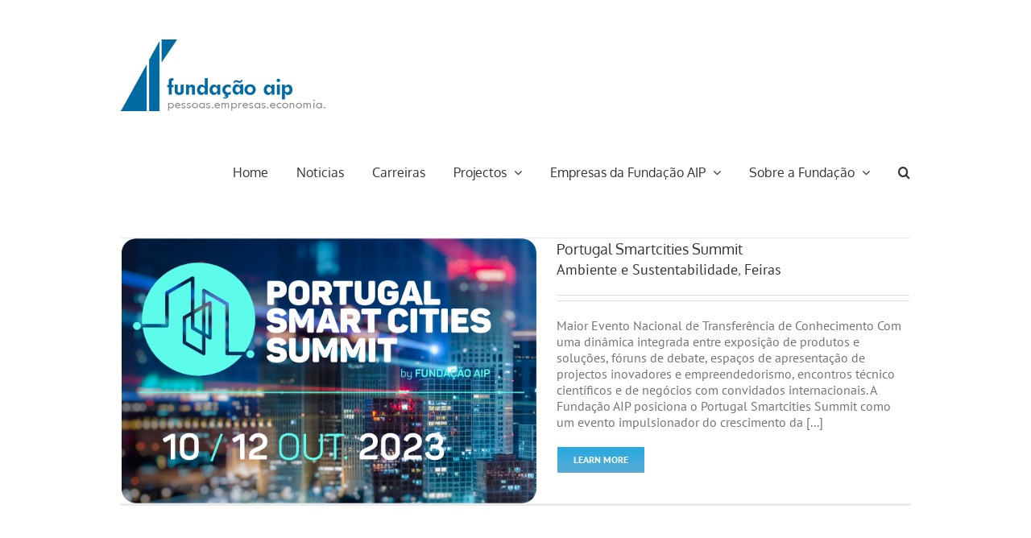

--- FILE ---
content_type: text/html; charset=utf-8
request_url: https://www.google.com/recaptcha/api2/anchor?ar=1&k=6LfcQEweAAAAAJv5ZcO6cZUB2Z9p11ob9Y8-FU4x&co=aHR0cHM6Ly9mdW5kYWNhb2FpcC5wdDo0NDM.&hl=en&type=image&v=N67nZn4AqZkNcbeMu4prBgzg&theme=light&size=normal&anchor-ms=20000&execute-ms=30000&cb=97yc2ot4e7nv
body_size: 49464
content:
<!DOCTYPE HTML><html dir="ltr" lang="en"><head><meta http-equiv="Content-Type" content="text/html; charset=UTF-8">
<meta http-equiv="X-UA-Compatible" content="IE=edge">
<title>reCAPTCHA</title>
<style type="text/css">
/* cyrillic-ext */
@font-face {
  font-family: 'Roboto';
  font-style: normal;
  font-weight: 400;
  font-stretch: 100%;
  src: url(//fonts.gstatic.com/s/roboto/v48/KFO7CnqEu92Fr1ME7kSn66aGLdTylUAMa3GUBHMdazTgWw.woff2) format('woff2');
  unicode-range: U+0460-052F, U+1C80-1C8A, U+20B4, U+2DE0-2DFF, U+A640-A69F, U+FE2E-FE2F;
}
/* cyrillic */
@font-face {
  font-family: 'Roboto';
  font-style: normal;
  font-weight: 400;
  font-stretch: 100%;
  src: url(//fonts.gstatic.com/s/roboto/v48/KFO7CnqEu92Fr1ME7kSn66aGLdTylUAMa3iUBHMdazTgWw.woff2) format('woff2');
  unicode-range: U+0301, U+0400-045F, U+0490-0491, U+04B0-04B1, U+2116;
}
/* greek-ext */
@font-face {
  font-family: 'Roboto';
  font-style: normal;
  font-weight: 400;
  font-stretch: 100%;
  src: url(//fonts.gstatic.com/s/roboto/v48/KFO7CnqEu92Fr1ME7kSn66aGLdTylUAMa3CUBHMdazTgWw.woff2) format('woff2');
  unicode-range: U+1F00-1FFF;
}
/* greek */
@font-face {
  font-family: 'Roboto';
  font-style: normal;
  font-weight: 400;
  font-stretch: 100%;
  src: url(//fonts.gstatic.com/s/roboto/v48/KFO7CnqEu92Fr1ME7kSn66aGLdTylUAMa3-UBHMdazTgWw.woff2) format('woff2');
  unicode-range: U+0370-0377, U+037A-037F, U+0384-038A, U+038C, U+038E-03A1, U+03A3-03FF;
}
/* math */
@font-face {
  font-family: 'Roboto';
  font-style: normal;
  font-weight: 400;
  font-stretch: 100%;
  src: url(//fonts.gstatic.com/s/roboto/v48/KFO7CnqEu92Fr1ME7kSn66aGLdTylUAMawCUBHMdazTgWw.woff2) format('woff2');
  unicode-range: U+0302-0303, U+0305, U+0307-0308, U+0310, U+0312, U+0315, U+031A, U+0326-0327, U+032C, U+032F-0330, U+0332-0333, U+0338, U+033A, U+0346, U+034D, U+0391-03A1, U+03A3-03A9, U+03B1-03C9, U+03D1, U+03D5-03D6, U+03F0-03F1, U+03F4-03F5, U+2016-2017, U+2034-2038, U+203C, U+2040, U+2043, U+2047, U+2050, U+2057, U+205F, U+2070-2071, U+2074-208E, U+2090-209C, U+20D0-20DC, U+20E1, U+20E5-20EF, U+2100-2112, U+2114-2115, U+2117-2121, U+2123-214F, U+2190, U+2192, U+2194-21AE, U+21B0-21E5, U+21F1-21F2, U+21F4-2211, U+2213-2214, U+2216-22FF, U+2308-230B, U+2310, U+2319, U+231C-2321, U+2336-237A, U+237C, U+2395, U+239B-23B7, U+23D0, U+23DC-23E1, U+2474-2475, U+25AF, U+25B3, U+25B7, U+25BD, U+25C1, U+25CA, U+25CC, U+25FB, U+266D-266F, U+27C0-27FF, U+2900-2AFF, U+2B0E-2B11, U+2B30-2B4C, U+2BFE, U+3030, U+FF5B, U+FF5D, U+1D400-1D7FF, U+1EE00-1EEFF;
}
/* symbols */
@font-face {
  font-family: 'Roboto';
  font-style: normal;
  font-weight: 400;
  font-stretch: 100%;
  src: url(//fonts.gstatic.com/s/roboto/v48/KFO7CnqEu92Fr1ME7kSn66aGLdTylUAMaxKUBHMdazTgWw.woff2) format('woff2');
  unicode-range: U+0001-000C, U+000E-001F, U+007F-009F, U+20DD-20E0, U+20E2-20E4, U+2150-218F, U+2190, U+2192, U+2194-2199, U+21AF, U+21E6-21F0, U+21F3, U+2218-2219, U+2299, U+22C4-22C6, U+2300-243F, U+2440-244A, U+2460-24FF, U+25A0-27BF, U+2800-28FF, U+2921-2922, U+2981, U+29BF, U+29EB, U+2B00-2BFF, U+4DC0-4DFF, U+FFF9-FFFB, U+10140-1018E, U+10190-1019C, U+101A0, U+101D0-101FD, U+102E0-102FB, U+10E60-10E7E, U+1D2C0-1D2D3, U+1D2E0-1D37F, U+1F000-1F0FF, U+1F100-1F1AD, U+1F1E6-1F1FF, U+1F30D-1F30F, U+1F315, U+1F31C, U+1F31E, U+1F320-1F32C, U+1F336, U+1F378, U+1F37D, U+1F382, U+1F393-1F39F, U+1F3A7-1F3A8, U+1F3AC-1F3AF, U+1F3C2, U+1F3C4-1F3C6, U+1F3CA-1F3CE, U+1F3D4-1F3E0, U+1F3ED, U+1F3F1-1F3F3, U+1F3F5-1F3F7, U+1F408, U+1F415, U+1F41F, U+1F426, U+1F43F, U+1F441-1F442, U+1F444, U+1F446-1F449, U+1F44C-1F44E, U+1F453, U+1F46A, U+1F47D, U+1F4A3, U+1F4B0, U+1F4B3, U+1F4B9, U+1F4BB, U+1F4BF, U+1F4C8-1F4CB, U+1F4D6, U+1F4DA, U+1F4DF, U+1F4E3-1F4E6, U+1F4EA-1F4ED, U+1F4F7, U+1F4F9-1F4FB, U+1F4FD-1F4FE, U+1F503, U+1F507-1F50B, U+1F50D, U+1F512-1F513, U+1F53E-1F54A, U+1F54F-1F5FA, U+1F610, U+1F650-1F67F, U+1F687, U+1F68D, U+1F691, U+1F694, U+1F698, U+1F6AD, U+1F6B2, U+1F6B9-1F6BA, U+1F6BC, U+1F6C6-1F6CF, U+1F6D3-1F6D7, U+1F6E0-1F6EA, U+1F6F0-1F6F3, U+1F6F7-1F6FC, U+1F700-1F7FF, U+1F800-1F80B, U+1F810-1F847, U+1F850-1F859, U+1F860-1F887, U+1F890-1F8AD, U+1F8B0-1F8BB, U+1F8C0-1F8C1, U+1F900-1F90B, U+1F93B, U+1F946, U+1F984, U+1F996, U+1F9E9, U+1FA00-1FA6F, U+1FA70-1FA7C, U+1FA80-1FA89, U+1FA8F-1FAC6, U+1FACE-1FADC, U+1FADF-1FAE9, U+1FAF0-1FAF8, U+1FB00-1FBFF;
}
/* vietnamese */
@font-face {
  font-family: 'Roboto';
  font-style: normal;
  font-weight: 400;
  font-stretch: 100%;
  src: url(//fonts.gstatic.com/s/roboto/v48/KFO7CnqEu92Fr1ME7kSn66aGLdTylUAMa3OUBHMdazTgWw.woff2) format('woff2');
  unicode-range: U+0102-0103, U+0110-0111, U+0128-0129, U+0168-0169, U+01A0-01A1, U+01AF-01B0, U+0300-0301, U+0303-0304, U+0308-0309, U+0323, U+0329, U+1EA0-1EF9, U+20AB;
}
/* latin-ext */
@font-face {
  font-family: 'Roboto';
  font-style: normal;
  font-weight: 400;
  font-stretch: 100%;
  src: url(//fonts.gstatic.com/s/roboto/v48/KFO7CnqEu92Fr1ME7kSn66aGLdTylUAMa3KUBHMdazTgWw.woff2) format('woff2');
  unicode-range: U+0100-02BA, U+02BD-02C5, U+02C7-02CC, U+02CE-02D7, U+02DD-02FF, U+0304, U+0308, U+0329, U+1D00-1DBF, U+1E00-1E9F, U+1EF2-1EFF, U+2020, U+20A0-20AB, U+20AD-20C0, U+2113, U+2C60-2C7F, U+A720-A7FF;
}
/* latin */
@font-face {
  font-family: 'Roboto';
  font-style: normal;
  font-weight: 400;
  font-stretch: 100%;
  src: url(//fonts.gstatic.com/s/roboto/v48/KFO7CnqEu92Fr1ME7kSn66aGLdTylUAMa3yUBHMdazQ.woff2) format('woff2');
  unicode-range: U+0000-00FF, U+0131, U+0152-0153, U+02BB-02BC, U+02C6, U+02DA, U+02DC, U+0304, U+0308, U+0329, U+2000-206F, U+20AC, U+2122, U+2191, U+2193, U+2212, U+2215, U+FEFF, U+FFFD;
}
/* cyrillic-ext */
@font-face {
  font-family: 'Roboto';
  font-style: normal;
  font-weight: 500;
  font-stretch: 100%;
  src: url(//fonts.gstatic.com/s/roboto/v48/KFO7CnqEu92Fr1ME7kSn66aGLdTylUAMa3GUBHMdazTgWw.woff2) format('woff2');
  unicode-range: U+0460-052F, U+1C80-1C8A, U+20B4, U+2DE0-2DFF, U+A640-A69F, U+FE2E-FE2F;
}
/* cyrillic */
@font-face {
  font-family: 'Roboto';
  font-style: normal;
  font-weight: 500;
  font-stretch: 100%;
  src: url(//fonts.gstatic.com/s/roboto/v48/KFO7CnqEu92Fr1ME7kSn66aGLdTylUAMa3iUBHMdazTgWw.woff2) format('woff2');
  unicode-range: U+0301, U+0400-045F, U+0490-0491, U+04B0-04B1, U+2116;
}
/* greek-ext */
@font-face {
  font-family: 'Roboto';
  font-style: normal;
  font-weight: 500;
  font-stretch: 100%;
  src: url(//fonts.gstatic.com/s/roboto/v48/KFO7CnqEu92Fr1ME7kSn66aGLdTylUAMa3CUBHMdazTgWw.woff2) format('woff2');
  unicode-range: U+1F00-1FFF;
}
/* greek */
@font-face {
  font-family: 'Roboto';
  font-style: normal;
  font-weight: 500;
  font-stretch: 100%;
  src: url(//fonts.gstatic.com/s/roboto/v48/KFO7CnqEu92Fr1ME7kSn66aGLdTylUAMa3-UBHMdazTgWw.woff2) format('woff2');
  unicode-range: U+0370-0377, U+037A-037F, U+0384-038A, U+038C, U+038E-03A1, U+03A3-03FF;
}
/* math */
@font-face {
  font-family: 'Roboto';
  font-style: normal;
  font-weight: 500;
  font-stretch: 100%;
  src: url(//fonts.gstatic.com/s/roboto/v48/KFO7CnqEu92Fr1ME7kSn66aGLdTylUAMawCUBHMdazTgWw.woff2) format('woff2');
  unicode-range: U+0302-0303, U+0305, U+0307-0308, U+0310, U+0312, U+0315, U+031A, U+0326-0327, U+032C, U+032F-0330, U+0332-0333, U+0338, U+033A, U+0346, U+034D, U+0391-03A1, U+03A3-03A9, U+03B1-03C9, U+03D1, U+03D5-03D6, U+03F0-03F1, U+03F4-03F5, U+2016-2017, U+2034-2038, U+203C, U+2040, U+2043, U+2047, U+2050, U+2057, U+205F, U+2070-2071, U+2074-208E, U+2090-209C, U+20D0-20DC, U+20E1, U+20E5-20EF, U+2100-2112, U+2114-2115, U+2117-2121, U+2123-214F, U+2190, U+2192, U+2194-21AE, U+21B0-21E5, U+21F1-21F2, U+21F4-2211, U+2213-2214, U+2216-22FF, U+2308-230B, U+2310, U+2319, U+231C-2321, U+2336-237A, U+237C, U+2395, U+239B-23B7, U+23D0, U+23DC-23E1, U+2474-2475, U+25AF, U+25B3, U+25B7, U+25BD, U+25C1, U+25CA, U+25CC, U+25FB, U+266D-266F, U+27C0-27FF, U+2900-2AFF, U+2B0E-2B11, U+2B30-2B4C, U+2BFE, U+3030, U+FF5B, U+FF5D, U+1D400-1D7FF, U+1EE00-1EEFF;
}
/* symbols */
@font-face {
  font-family: 'Roboto';
  font-style: normal;
  font-weight: 500;
  font-stretch: 100%;
  src: url(//fonts.gstatic.com/s/roboto/v48/KFO7CnqEu92Fr1ME7kSn66aGLdTylUAMaxKUBHMdazTgWw.woff2) format('woff2');
  unicode-range: U+0001-000C, U+000E-001F, U+007F-009F, U+20DD-20E0, U+20E2-20E4, U+2150-218F, U+2190, U+2192, U+2194-2199, U+21AF, U+21E6-21F0, U+21F3, U+2218-2219, U+2299, U+22C4-22C6, U+2300-243F, U+2440-244A, U+2460-24FF, U+25A0-27BF, U+2800-28FF, U+2921-2922, U+2981, U+29BF, U+29EB, U+2B00-2BFF, U+4DC0-4DFF, U+FFF9-FFFB, U+10140-1018E, U+10190-1019C, U+101A0, U+101D0-101FD, U+102E0-102FB, U+10E60-10E7E, U+1D2C0-1D2D3, U+1D2E0-1D37F, U+1F000-1F0FF, U+1F100-1F1AD, U+1F1E6-1F1FF, U+1F30D-1F30F, U+1F315, U+1F31C, U+1F31E, U+1F320-1F32C, U+1F336, U+1F378, U+1F37D, U+1F382, U+1F393-1F39F, U+1F3A7-1F3A8, U+1F3AC-1F3AF, U+1F3C2, U+1F3C4-1F3C6, U+1F3CA-1F3CE, U+1F3D4-1F3E0, U+1F3ED, U+1F3F1-1F3F3, U+1F3F5-1F3F7, U+1F408, U+1F415, U+1F41F, U+1F426, U+1F43F, U+1F441-1F442, U+1F444, U+1F446-1F449, U+1F44C-1F44E, U+1F453, U+1F46A, U+1F47D, U+1F4A3, U+1F4B0, U+1F4B3, U+1F4B9, U+1F4BB, U+1F4BF, U+1F4C8-1F4CB, U+1F4D6, U+1F4DA, U+1F4DF, U+1F4E3-1F4E6, U+1F4EA-1F4ED, U+1F4F7, U+1F4F9-1F4FB, U+1F4FD-1F4FE, U+1F503, U+1F507-1F50B, U+1F50D, U+1F512-1F513, U+1F53E-1F54A, U+1F54F-1F5FA, U+1F610, U+1F650-1F67F, U+1F687, U+1F68D, U+1F691, U+1F694, U+1F698, U+1F6AD, U+1F6B2, U+1F6B9-1F6BA, U+1F6BC, U+1F6C6-1F6CF, U+1F6D3-1F6D7, U+1F6E0-1F6EA, U+1F6F0-1F6F3, U+1F6F7-1F6FC, U+1F700-1F7FF, U+1F800-1F80B, U+1F810-1F847, U+1F850-1F859, U+1F860-1F887, U+1F890-1F8AD, U+1F8B0-1F8BB, U+1F8C0-1F8C1, U+1F900-1F90B, U+1F93B, U+1F946, U+1F984, U+1F996, U+1F9E9, U+1FA00-1FA6F, U+1FA70-1FA7C, U+1FA80-1FA89, U+1FA8F-1FAC6, U+1FACE-1FADC, U+1FADF-1FAE9, U+1FAF0-1FAF8, U+1FB00-1FBFF;
}
/* vietnamese */
@font-face {
  font-family: 'Roboto';
  font-style: normal;
  font-weight: 500;
  font-stretch: 100%;
  src: url(//fonts.gstatic.com/s/roboto/v48/KFO7CnqEu92Fr1ME7kSn66aGLdTylUAMa3OUBHMdazTgWw.woff2) format('woff2');
  unicode-range: U+0102-0103, U+0110-0111, U+0128-0129, U+0168-0169, U+01A0-01A1, U+01AF-01B0, U+0300-0301, U+0303-0304, U+0308-0309, U+0323, U+0329, U+1EA0-1EF9, U+20AB;
}
/* latin-ext */
@font-face {
  font-family: 'Roboto';
  font-style: normal;
  font-weight: 500;
  font-stretch: 100%;
  src: url(//fonts.gstatic.com/s/roboto/v48/KFO7CnqEu92Fr1ME7kSn66aGLdTylUAMa3KUBHMdazTgWw.woff2) format('woff2');
  unicode-range: U+0100-02BA, U+02BD-02C5, U+02C7-02CC, U+02CE-02D7, U+02DD-02FF, U+0304, U+0308, U+0329, U+1D00-1DBF, U+1E00-1E9F, U+1EF2-1EFF, U+2020, U+20A0-20AB, U+20AD-20C0, U+2113, U+2C60-2C7F, U+A720-A7FF;
}
/* latin */
@font-face {
  font-family: 'Roboto';
  font-style: normal;
  font-weight: 500;
  font-stretch: 100%;
  src: url(//fonts.gstatic.com/s/roboto/v48/KFO7CnqEu92Fr1ME7kSn66aGLdTylUAMa3yUBHMdazQ.woff2) format('woff2');
  unicode-range: U+0000-00FF, U+0131, U+0152-0153, U+02BB-02BC, U+02C6, U+02DA, U+02DC, U+0304, U+0308, U+0329, U+2000-206F, U+20AC, U+2122, U+2191, U+2193, U+2212, U+2215, U+FEFF, U+FFFD;
}
/* cyrillic-ext */
@font-face {
  font-family: 'Roboto';
  font-style: normal;
  font-weight: 900;
  font-stretch: 100%;
  src: url(//fonts.gstatic.com/s/roboto/v48/KFO7CnqEu92Fr1ME7kSn66aGLdTylUAMa3GUBHMdazTgWw.woff2) format('woff2');
  unicode-range: U+0460-052F, U+1C80-1C8A, U+20B4, U+2DE0-2DFF, U+A640-A69F, U+FE2E-FE2F;
}
/* cyrillic */
@font-face {
  font-family: 'Roboto';
  font-style: normal;
  font-weight: 900;
  font-stretch: 100%;
  src: url(//fonts.gstatic.com/s/roboto/v48/KFO7CnqEu92Fr1ME7kSn66aGLdTylUAMa3iUBHMdazTgWw.woff2) format('woff2');
  unicode-range: U+0301, U+0400-045F, U+0490-0491, U+04B0-04B1, U+2116;
}
/* greek-ext */
@font-face {
  font-family: 'Roboto';
  font-style: normal;
  font-weight: 900;
  font-stretch: 100%;
  src: url(//fonts.gstatic.com/s/roboto/v48/KFO7CnqEu92Fr1ME7kSn66aGLdTylUAMa3CUBHMdazTgWw.woff2) format('woff2');
  unicode-range: U+1F00-1FFF;
}
/* greek */
@font-face {
  font-family: 'Roboto';
  font-style: normal;
  font-weight: 900;
  font-stretch: 100%;
  src: url(//fonts.gstatic.com/s/roboto/v48/KFO7CnqEu92Fr1ME7kSn66aGLdTylUAMa3-UBHMdazTgWw.woff2) format('woff2');
  unicode-range: U+0370-0377, U+037A-037F, U+0384-038A, U+038C, U+038E-03A1, U+03A3-03FF;
}
/* math */
@font-face {
  font-family: 'Roboto';
  font-style: normal;
  font-weight: 900;
  font-stretch: 100%;
  src: url(//fonts.gstatic.com/s/roboto/v48/KFO7CnqEu92Fr1ME7kSn66aGLdTylUAMawCUBHMdazTgWw.woff2) format('woff2');
  unicode-range: U+0302-0303, U+0305, U+0307-0308, U+0310, U+0312, U+0315, U+031A, U+0326-0327, U+032C, U+032F-0330, U+0332-0333, U+0338, U+033A, U+0346, U+034D, U+0391-03A1, U+03A3-03A9, U+03B1-03C9, U+03D1, U+03D5-03D6, U+03F0-03F1, U+03F4-03F5, U+2016-2017, U+2034-2038, U+203C, U+2040, U+2043, U+2047, U+2050, U+2057, U+205F, U+2070-2071, U+2074-208E, U+2090-209C, U+20D0-20DC, U+20E1, U+20E5-20EF, U+2100-2112, U+2114-2115, U+2117-2121, U+2123-214F, U+2190, U+2192, U+2194-21AE, U+21B0-21E5, U+21F1-21F2, U+21F4-2211, U+2213-2214, U+2216-22FF, U+2308-230B, U+2310, U+2319, U+231C-2321, U+2336-237A, U+237C, U+2395, U+239B-23B7, U+23D0, U+23DC-23E1, U+2474-2475, U+25AF, U+25B3, U+25B7, U+25BD, U+25C1, U+25CA, U+25CC, U+25FB, U+266D-266F, U+27C0-27FF, U+2900-2AFF, U+2B0E-2B11, U+2B30-2B4C, U+2BFE, U+3030, U+FF5B, U+FF5D, U+1D400-1D7FF, U+1EE00-1EEFF;
}
/* symbols */
@font-face {
  font-family: 'Roboto';
  font-style: normal;
  font-weight: 900;
  font-stretch: 100%;
  src: url(//fonts.gstatic.com/s/roboto/v48/KFO7CnqEu92Fr1ME7kSn66aGLdTylUAMaxKUBHMdazTgWw.woff2) format('woff2');
  unicode-range: U+0001-000C, U+000E-001F, U+007F-009F, U+20DD-20E0, U+20E2-20E4, U+2150-218F, U+2190, U+2192, U+2194-2199, U+21AF, U+21E6-21F0, U+21F3, U+2218-2219, U+2299, U+22C4-22C6, U+2300-243F, U+2440-244A, U+2460-24FF, U+25A0-27BF, U+2800-28FF, U+2921-2922, U+2981, U+29BF, U+29EB, U+2B00-2BFF, U+4DC0-4DFF, U+FFF9-FFFB, U+10140-1018E, U+10190-1019C, U+101A0, U+101D0-101FD, U+102E0-102FB, U+10E60-10E7E, U+1D2C0-1D2D3, U+1D2E0-1D37F, U+1F000-1F0FF, U+1F100-1F1AD, U+1F1E6-1F1FF, U+1F30D-1F30F, U+1F315, U+1F31C, U+1F31E, U+1F320-1F32C, U+1F336, U+1F378, U+1F37D, U+1F382, U+1F393-1F39F, U+1F3A7-1F3A8, U+1F3AC-1F3AF, U+1F3C2, U+1F3C4-1F3C6, U+1F3CA-1F3CE, U+1F3D4-1F3E0, U+1F3ED, U+1F3F1-1F3F3, U+1F3F5-1F3F7, U+1F408, U+1F415, U+1F41F, U+1F426, U+1F43F, U+1F441-1F442, U+1F444, U+1F446-1F449, U+1F44C-1F44E, U+1F453, U+1F46A, U+1F47D, U+1F4A3, U+1F4B0, U+1F4B3, U+1F4B9, U+1F4BB, U+1F4BF, U+1F4C8-1F4CB, U+1F4D6, U+1F4DA, U+1F4DF, U+1F4E3-1F4E6, U+1F4EA-1F4ED, U+1F4F7, U+1F4F9-1F4FB, U+1F4FD-1F4FE, U+1F503, U+1F507-1F50B, U+1F50D, U+1F512-1F513, U+1F53E-1F54A, U+1F54F-1F5FA, U+1F610, U+1F650-1F67F, U+1F687, U+1F68D, U+1F691, U+1F694, U+1F698, U+1F6AD, U+1F6B2, U+1F6B9-1F6BA, U+1F6BC, U+1F6C6-1F6CF, U+1F6D3-1F6D7, U+1F6E0-1F6EA, U+1F6F0-1F6F3, U+1F6F7-1F6FC, U+1F700-1F7FF, U+1F800-1F80B, U+1F810-1F847, U+1F850-1F859, U+1F860-1F887, U+1F890-1F8AD, U+1F8B0-1F8BB, U+1F8C0-1F8C1, U+1F900-1F90B, U+1F93B, U+1F946, U+1F984, U+1F996, U+1F9E9, U+1FA00-1FA6F, U+1FA70-1FA7C, U+1FA80-1FA89, U+1FA8F-1FAC6, U+1FACE-1FADC, U+1FADF-1FAE9, U+1FAF0-1FAF8, U+1FB00-1FBFF;
}
/* vietnamese */
@font-face {
  font-family: 'Roboto';
  font-style: normal;
  font-weight: 900;
  font-stretch: 100%;
  src: url(//fonts.gstatic.com/s/roboto/v48/KFO7CnqEu92Fr1ME7kSn66aGLdTylUAMa3OUBHMdazTgWw.woff2) format('woff2');
  unicode-range: U+0102-0103, U+0110-0111, U+0128-0129, U+0168-0169, U+01A0-01A1, U+01AF-01B0, U+0300-0301, U+0303-0304, U+0308-0309, U+0323, U+0329, U+1EA0-1EF9, U+20AB;
}
/* latin-ext */
@font-face {
  font-family: 'Roboto';
  font-style: normal;
  font-weight: 900;
  font-stretch: 100%;
  src: url(//fonts.gstatic.com/s/roboto/v48/KFO7CnqEu92Fr1ME7kSn66aGLdTylUAMa3KUBHMdazTgWw.woff2) format('woff2');
  unicode-range: U+0100-02BA, U+02BD-02C5, U+02C7-02CC, U+02CE-02D7, U+02DD-02FF, U+0304, U+0308, U+0329, U+1D00-1DBF, U+1E00-1E9F, U+1EF2-1EFF, U+2020, U+20A0-20AB, U+20AD-20C0, U+2113, U+2C60-2C7F, U+A720-A7FF;
}
/* latin */
@font-face {
  font-family: 'Roboto';
  font-style: normal;
  font-weight: 900;
  font-stretch: 100%;
  src: url(//fonts.gstatic.com/s/roboto/v48/KFO7CnqEu92Fr1ME7kSn66aGLdTylUAMa3yUBHMdazQ.woff2) format('woff2');
  unicode-range: U+0000-00FF, U+0131, U+0152-0153, U+02BB-02BC, U+02C6, U+02DA, U+02DC, U+0304, U+0308, U+0329, U+2000-206F, U+20AC, U+2122, U+2191, U+2193, U+2212, U+2215, U+FEFF, U+FFFD;
}

</style>
<link rel="stylesheet" type="text/css" href="https://www.gstatic.com/recaptcha/releases/N67nZn4AqZkNcbeMu4prBgzg/styles__ltr.css">
<script nonce="hE8iSN_vT1oO62VxlqORKQ" type="text/javascript">window['__recaptcha_api'] = 'https://www.google.com/recaptcha/api2/';</script>
<script type="text/javascript" src="https://www.gstatic.com/recaptcha/releases/N67nZn4AqZkNcbeMu4prBgzg/recaptcha__en.js" nonce="hE8iSN_vT1oO62VxlqORKQ">
      
    </script></head>
<body><div id="rc-anchor-alert" class="rc-anchor-alert"></div>
<input type="hidden" id="recaptcha-token" value="[base64]">
<script type="text/javascript" nonce="hE8iSN_vT1oO62VxlqORKQ">
      recaptcha.anchor.Main.init("[\x22ainput\x22,[\x22bgdata\x22,\x22\x22,\[base64]/[base64]/[base64]/bmV3IHJbeF0oY1swXSk6RT09Mj9uZXcgclt4XShjWzBdLGNbMV0pOkU9PTM/bmV3IHJbeF0oY1swXSxjWzFdLGNbMl0pOkU9PTQ/[base64]/[base64]/[base64]/[base64]/[base64]/[base64]/[base64]/[base64]\x22,\[base64]\\u003d\x22,\x22JMK7f8Koa2lII8OSNGl2NBTCoC7DhQZ1I8ODw4DDqMO+w40qD3zDgmYkwqDDvCnCh1BzwrDDhsKKKADDnUPCncOWNmPDrmHCrcOhE8ORW8K+w7PDtsKAwps6w6fCt8OdfQ7CqTDCj03CjUNrw5vDhEA3ZGwHDcOPecK5w6LDvMKaEsOlwrsGJMOHwr/DgMKGw7XDjMKgwpfCkAXCnBrCu2N/MHfDnyvClALCosOlIcKSfVIvD2HChMOYCknDtsOuw7fDgsOlDQUlwqfDhSjDrcK8w75ew4oqBsKoOsKkYMK/PzfDkkvClsOqNGNLw7d5wpl0woXDqmQ5fkcPHcOrw6FldDHCjcK9YMKmF8Kbw6pfw6PDuhfCmknCqSXDgMKFBMKGGXpHGCxKRsKPCMOwP8OXJ2Qlw6XCtn/DrcOGQsKFwqTCkcOzwrpoSsK8wo3CtibCtMKBwq/CsRV7wrdOw6jCrsKcw6DCim3Dpg84wrvCmcKqw4IMwr/Dmy0ewprCv2xJA8OvLMOnw4FEw6lmw6DCiMOKEDZMw6xfw4jCs37DkGbDkVHDk18uw5lyVsKcQW/DvyACdVgwWcKEwqDCmA5lw7DDmsO7w5zDsHFHNXw0w7zDomHDn0UvDi5fTsKnwqwEesOnw6TDhAs4NsOQwrvCpcKyc8OfJMOzwphKUsOsHRgLSMOyw7XCi8KbwrFrw6srX37CnBzDv8KAw43Dl8OhIz1rYWo4KVXDjXnCnC/DnDZwwpTChlfCgjbCkMKSw6cCwpYnC39NGMOqw63DhywewpPCrBdqwqrCs2oXw4UGw5Rbw6kOwo/[base64]/DoSrCh8K/W2F4wpTCgCzCil7CtDBHPMKUSMOFDV7Dt8KLwobDusKqQBzCgWU7BcOVG8O4wppiw7zCpsOcLMKzw5vCuTPCsjjCvnEBWMKaSyMjw6/[base64]/Dl8K7TAfDoxPDixDChcK+w6LDmMKXAkHDjD0KwqMmw4hNwo5Kwr4QTMKUOnFANmTCjMKcw4VSw7QOVMOswoRJw4TDnEPCg8OyecKkw5/Cs8KfP8KBwqTCmsO8UMOqWMKKwofDvMKfwrYyw7U/wqnDnSoZwrzCjS7DnsOxwoJqw6TCrsO3eU3Cj8OUESPDqUzDv8KNFXPDn8OHw73DiHYOwqxZw7VQGMK6DkVMJG8wwrNywovDgDMXHsOkOsKrWcONwrjCpMOJDCzCl8O3ecK8PsK/wpcnw5NFwoTCgMONwqB6wqjDvMK8wp18wobDp0HCkzAAwqYxw5F/[base64]/CpBPDpjMgBX5XwofCsRzCucKUMy9pccKPKVzCusKlw4nDlS7Cj8KGcm4Vw4YQwoZZfXTCoAnDscOhw68pw4bClRbDgyxmw6DDlSFySTsEwpRywo/[base64]/PcKCc8KkIMK5wpdtwqXCkjsvwqBqw57DmTtkwqzCnHU1wpzDgEEcBsOpwr5Sw6/DsH3CuHk9wpHCpcOLw7LCk8Kqw6p6MFdAcGjCgDJRbsKVbVjDhsK1XAVdTcO+wo06JCY4WsOSw47DnQnDlMOTZMOlVMOOOcKRw7x+SzYcbQgNdw5zwq/DhVUNJwdqw45Fw7o4w6TDuhNTajpmFEnCssKpw7l1YhMlNMOhwp7DrhDDpsOWMkDDnXlGGTF5wrLCgCESwrMVTGXChcKkwr/Cgh7CpAfDpRIvw4fDsMKiw7AJw5t1ZWfCg8Krw5/DgMOWf8OqOMOtwp5/w54eYyTDp8KjwqvCpAU4X1rCnMOIUsK0w7p7wr3ChXZEVsO6EcK5bmPCvVcOMHzDo0/Dj8KmwpoRRMKrVMKFw6dFBMOGA8OEw6fDokfDlMObw5IHWsOqcw84B8OBw4fCucK8w7bCkXULw5dfw43DnH8uDWhkw7/CnCbDkHwTbCE1NQhYw7fDkhtOKiZWUMKIwrcmw77CqcOtWsO8wp1cP8KLPMKlXnkpw4PDjwPDiMKhwrDDhlnDr1HDkhw+Sh9wQSAyf8Kwwpl0wrsHKyQtw4PCuiNrw6PCgm5HwqgbBUzCtWdPw63Dk8Knw71oTX/DkEfDqcKaM8KPwovDhGwdLcK+woXDgMKAAUEBwpvCj8OAbcOGw53DjALDhQ4hfMK1w6bDocO/Y8OFwpdVw6BPOl/CicOzHxdsP0HCjlrDi8K6worChsO4w6zCuMOvccK+wofDkzLDuCTDuUY3wqzDlMKDTMKND8KQPlgDwr4Xwq0ndjnDrxd4wprDkCfCg0hGwrPDqyfDjWR3w4vDpCYgw7Eaw4DDuhzCkBgyw4fCukIwIC9VIm/CjB54JMO0dwbCocOeb8KPwr5AKMOuwoLClsOcwrfCvw3CoisXZzZJG2cKwrvDuQV9CzzCu3RLwrbCjcO9w6tZFMOgwojDrWcuGMOvET3CimPCgWsbwqLCssKeHRVZw4fDpy7ClMO9YMKJw7hPw6E4w6sNSMOcIMKsw4zCrMOMFTcrw6/DgcKIw4tMU8OmwqHCvyPCmcOVw4ZDw6TDnsK8wpXCmsKJw4vDp8KVw4cNw5HDscOqYWogU8KWw6jDjsO2w5sEZQgNwrZQem/[base64]/Cqh9iASYIXhzCucKrw5YwwpPDmsOPw5RSwqrCmMKWLw0nw7/[base64]/wr/[base64]/DrSbDgx/CoDktw7HDvcKdD8K3woZ3WiAkwoHCqMOlLU/ClnFowpEQw4skNsKDUFQ2CcKaKmfCjDxWwrVJwqfDvsOyb8K1M8O/wp1bw57CgsKRb8KgfsKEbcKBaWYswobDvMKgIyvDonLDssKhBHs9Jm4BBSrCqsOGEsOdw7R/FsKCw6BIL33CpzvCgHHCm2fCrMOsSTfDo8OKA8Kaw6okRsK3fTjCnsKxHDoSccK7PQ5qw4FmRMK+ISXDj8ORwpvCmQA0AsKSXB0Mwq4Owq/CkcOZDsKVWcOkw7pGwrjDgMKaw4PDlXgZUcOUwo4Zwo/Dpg53wp7DjTvDqcKdwq5qw4zDgDfDr2Z5w6IrFsKmw7/Cj0nDmsKVwrXDrcKHw7ISCcObwoo+FcKeU8KpS8OXwqTDtDdsw6xYf1gSCWhlRDLDnMKfEgbDrcOUd8Opw77DnULDmsKpeAImGsOFQjUIS8KcMinDtjgGK8Olw4DCtcKwbW/[base64]/Cg8Kpw6B8w6HDvixKwqLDlWMfw6rDvVcuC8KSasK1AMKnw49ew6fDmcKMKifDr0rDsSzDlR/DkWzDkjvCiDPDosO2GMOINcOHLcObX3DCrVN/wpbCp2wXGEI7H1/CkHvCr0LCp8K/Zh1kw6Fpw6lFwoLDj8KGfEUlwq/Ch8KSworDosKtwp/Dq8OAbljCmB8QMcKWwo/[base64]/M8Odw74nJ3LCuVvDrMOQwrjDqsOlPcKRw7vDssKtwqB5LMKwDcOhw6sDwox/w5FTwqtwwpLCscOsw7/DiEleesKpKcKDw6xCwoLCisKVw743XCtzw7LDhn0uCADDnTgdEMKCwrg5wr/[base64]/CsVbChBHDoC/DpWTDq8O8w7x5wr9iw6tzPQbCj8ODwobDlcKKw7jCslbDkMKFwr1vYTFwwroJw58Ba1jCi8Kcw5Uaw6t0HDfDs8KDS8Khd3oFwpRKKhLChcOewoPDoMOmGXPCnw/[base64]/w44FPsOhwpLCksOWH8OtAFvCt1k+TwJpVDTCrSDCrMKtS1g3wqLDkz5bwrjDrcKuw5/CjMOqRmDCpC3CqSDDsHNsEMKGKwwLwqjCkMKWUsOtRnsGeMO+w5tLw6LCmMOIfsKMKlfChgDDvMKSP8OOXsKWw6ILwqPCjysmGcKVw6AGw5pkwowbwoRJw6sQwqDCvsKWWW3Dr35/TxXCt1HCmQcnWjgdwrQuw6vDt8ORwpMxcsKcFUxiGMOkFsKWdsKcwphuwrlyW8KZKhptw5/CucKdwp7DmhhlWXnDjgckecKHbjDCsmDDsnvCoMKxesOBwo7CgMOWXcOBemLChsOFwqYgwrMQWMOFw53DhWHCt8KhXVFTwpMZwpLCkATDlT3CuTMywqJKPCLCrMOjwr/CtsKLbMOzwqTCmhXDkiBZexzDpDcbawBUw4/CmsOGCMKFw7Aew5XChnjCp8O5FhnCkMOEwrPDgRtyw4gewojCuDfCk8OJwoYxwrFwLQ7DlCLCjsKaw6o1woDCmcKGwrnCpsKGBg0VwpjDh0JOJXTCusOpE8O/YcK8wrlTG8KlHcKRwr0kF0xZMDtiw4TDjmTColwsVMO7TknDr8KNYGzCg8KhK8OMw6p5JGvClw5+XGjDh3JEw5pzwpXDg0oLw4Y0F8KqTHI2GsKNw6gHwqt6eDpiIcO3w7UbR8KXfMKjdsOQfH7CvsO/w4Enw7TDqsOTwrLDi8OgV33DksKzLsKjNsOFE1XDog/[base64]/CvMOGwoLDjxfCg3LDjF7DkxPDlsKPC8KUwo91w61/[base64]/LioZw63CjcOiwpbCm8KgfMKuw5ATwpPDv8Ozwrd8wpk+wqnDt0gAXRrDksKwacK6w4ltUcOMTsOqXW7CmcOyNBImwpnDiMOwbMO8Fk3DuT3ClcOWVcK3FMOmWMOMwrRVw6vDj2stw6U9CMKnwoHDncOBKw48w4DCrMOdXsKoeWs/wpFMdcODwrNtDMKDa8OIwqM3wr7Dt2YbJsOoGMKONRjDgcO4WMKLw4LCkjVMFV9yEU4mKyUJw4/Cjgl8dsOJw63DicOmw6DDq8OwT8KzwoTDicOCw5zDtEhKaMO/[base64]/Dr3nCu19sOcKnwphnacK8N03CnWp2w4fClMKTwp3DusOgw63DkmjCuwPDsMOgwrFxwqDChMObD2JWQMKQw4TCjlzDmj3CrDLCmsKaHhRINEMgchBdw4YMwptTwoXCvMOswpBLw7vCjGDCvXnDqy0TCsKvNDBQBMKoMMK/[base64]/BMK3UiMxVsKawpE5dlpUBUPDj8Obw5Yhw4/DiTXDmgoCQER/wpwawp/DrMOiwowsworCrjHCk8O5NMK7w4zDvcOaZT/DlzPDmcOswrwLbVMZw5g7woFww57CiXfDvzYMJMOebBNXwqrCmxPCr8OpKMO6UsO2AMKlw4rCiMKIw545EC9Uw5bDr8Osw6/Dl8KOw4IVSMK3f8Okw7d8wqPDn0LCvsKZwp3Cm13DrQ8nMg3DscKdw54Ww7jDnEjCisO1csKICsKLwrjDr8O6woJ4wp/CvWrCk8K1w77DkGHCn8OldcK/J8OydxnCq8KAc8KaE0Rtwod8w5DDpVXDr8O4w69rwrISbFJ1w7vDhsOlw6HDk8Kqw4HDkMKZw48owoZNHMK4TsORw6jCqMKSw5PDr8KgwrYlw4XDmnhwYHQqWsOzw6o5w4jDr0/DuBjCu8OhwpHDrDHDvsOGwp0Lw5/DlnLDjQc/wqNLHsKWLMK+f3LCt8Kmw6IyeMKTWSZtZMKxw4kxw53Cn2HCsMK/wrc9dw0Nw5plU2Rnwr9leMKjf2bCnsO8MXfCgcKXFMKTExXCpV/[base64]/[base64]/CoVDDnsO9wocKS3vCrzDDtMKTVsOFSsOaSsOnw6JuMcKsbRJgRC3DokHDncKcw4xxPVnDjBJzUQJKAhITEcK7wqDDtcOZS8O2bWBrDkvCgcK1ZcK1LMKvwqIhf8OXwqhFOcKkwoMQHVQSEFQyc24UfsOjFX3Cv17DvgdMwr8Cw5vCiMKsSwgqw4kaRMKxwr/Ci8OGw5jCicO5w5nDucO0JsOVwos2wrvCikTDgcKdQ8O+WcODciHDnA9tw4gKacKdw7DCu1AZwqhFW8KQCkXDoMOBwpAQworCvFRZwrnCnHAlw6PDijwKw5ouw6RuFjfChsO/BsONw6Q3w6nCl8KFw7nCikHDncKwTsKjw6bDj8K+csOnwqzDqUvDnsOTVHPCun8MXMObwpvChMK5Mk8mw55rw7QqOnp8H8ODw4HCv8KYwpjCk0bCh8OYw5RMMw/CosKvRMKRwo7CqXoewqDCjMODwoolHMK2wp9vfMKnFTjCpcO6AVjDnR/[base64]/DqFFIUk8VwpFJeMK5ZcK3KMOQwpNCSzPCi1HDtCvDkcKaLGnDh8KRworCjA83w43CscOGGArDnlJVQcOKSCzDkkIsOAlqFcONfF0pVBbDrEnDthTDjMKdw57CqsOwesO+alfCtMKDOVEJRsOAw7VfMzPDjFBSJ8KHw7/[base64]/Cu8KKeBF3w73CpinCicKYw5Y/GMOLw5bCmXo2dMK2CnvCjcKOeMO+w7R9w7ldwpFMw41ZGsKEd3xKwrFCwp7CrcObe18Kw6/ChnYwAMK3w7XCiMO9w4BLbUvDlcO3SsOwImDDkCrDhBrCksKQNmnCnS7CoRDDvMKMw5fDjEgFViklNyEtQsKVXsKuw4TCgm3DtWErw7zDikNsCAXDh1/CicKCwqDChjlDXsO9wptSw55twqHCvcKfw5ECbcOTDxMqwqNMw4/CocKeWQtxPSwTwph8w6c/[base64]/CpTnCmT5OwqHCiF/[base64]/Co24DFH1Yf3c9QRjDkMKFwoXCpsOyL8OaDGbDpQjDhsKDAsK0w7/Dgm0gJggPw7vDqcO6CWXDocK9wqlYccO7wqQvwpTChlXCuMKmel1WLTV4cMK5Yicpw73DlXrDm3bCjDXCrMK+w4fDrk56a0g3wozDhGhLwqRswpwFR8OzGDXDrcKIBMO3w7FQNsOmwr3CjsKyQxLClcKBwoZWw7/[base64]/DhXYTVXsBHMKGcgJgw4bDsEnCt8KnfsKGw53CrmZNwr9ueW00TyLCv8OAw5pmwrHDg8OoJU1HSMKuaibCs3DDqcOPQ2xJME/CosKrKTJeYH8tw5oawr3DtSrDgMOSIMKgTnPDncO/[base64]/[base64]/DownCrTvDgsKDZsOMw7TCm8KMG8KTw6zCl1Z0wqoIFMKvw7omwopAw47Ch8KGNsKWwpxrwrELXCPCtMO3wofDmCoBwpTChcKWEcORw5c2wofDhnnDrMKpw5zCu8K7BDTDsQvDoMORw588wqfDnMKgw7pNw55qOn/DpEzCv1nCoMO2H8KPw7wjKw/[base64]/WsO7TBfCnMKZw6NLwp7Cm8KjNcKSwonDsWA3woPChcOXw6ZpIBpKwprDgcKxJABjfTfDmsOywoHCkDM7NMOswpTDhcOew6vCmMKuLFvDvT3DgMKAIcO2w6E/VBQcMivDgx4lwpTDrV9WScOHwrLCr8ORVig/wq05woHDtQfDrWgbw44yQcOFDjB/[base64]/[base64]/[base64]/NsKUZcOzZUPCugNcw5dgw7vClsKPVTZXbsOlwoxvM1fDhjTCoDrDlxJBJirCnHopScKFdMKlQ1HDhcK/w5DCphrDmsOwwqU+bBVRwodvw63CoWpJwrzDmkMSfDvDscKgPztHw5B2wro4wpfCsAx9wqjCjsKmOC8EHQgEw6ADwo3DpgUyVcKpdyA1w7rCosOGQMOMJX/[base64]/CicKlw6U7KhfDlcOWekVXD8Kbwpk4w7UoQyhswpELwpYZW3TDrxUGIMK5CcOtWcKXw5xEw58cw4/Cn0MySTTDumMKwrN1LwkOFcKdwrfCsQspXwrChUXCj8KBYMOCw6LChcOYExx2JyF5LCbDsE/DrlDCgSlCw4hGw5svwpQCd1sRG8KcIylAwrEeMATClsO0LmjCisKXU8KXNMOIwrfCnMK/w4pkw4ZDwqppesOkcMK1w4/DhcO5wp87KcKNw7N2wrvCqsOze8Orw6YRw7EJF2pSK2Y5w5zCjcKndsKkw6ILw7LDrMKFB8ODw7jCuBfCujfDmzk0w5IoD8OPwo/DmsKJwoHDlDzDt2IPJsKpWzVmw5bDo8KdScOuw6Vpw5ZHwo7Dp3jDjMO5K8KCVFRswoxYw5krUXZYwphJw7jCgDsOw4lEUsOgwpzDqcO6wrNDX8OMdwl3wqEjYsOQw67DpV/Dk38dbloYwqJ4woXDicKcwpLDi8OXwqvDgMKUecOLwr3Cp2EfIMKUFcKCwr5Uw6LDssOPWmjDscOqECXCmcO9SsOMCTxDw4HChA7CrnXChMK6wrHDusK+c1pZGcO0w6xKXk4qw5rDn2YKMMKtwpzCjsKkS1XDsyFtWz/DhgHDu8O5wrjCsgHCqcKfw4LCmlTCpD3DgUArZMOKGmQ/GUjDnyFAQmsDwrfCscOSJV9RXzrCh8OHwocMISIZWRjClMKFwoLDrcKiw6PCrxDDjMOBw6zCvW1SwoTDtcOlwp3CqcKuUUvDiMKHw501w6AgwrjDhcO4w5xWwrdyKTQYG8OzFg3Dqj7CjMOLAsK7EMKrw5nCh8O7csK1wo9nFcOOSGDCjHEdw7QIYsO/ZMKKfWwjw4YRZcKmL1fCk8KpQxXCh8KnIsOxSmrDmFFvERbCnxrChFdINsKxRmdiw4XDrDbCrMKhwowow71vwq3Dn8OXw6B+cHLCosOnwpzDlEvDoMOpf8Knw5zChkHCjGrDusOAw7fDvRJiHsO/JgvDpznDr8Oxwp7Cnzk/e2DDkXLDvsOJC8K0w77DknvCp3jCviduw53Cn8KxCXfCiTopPE3DuMOpfsKHI1vDgTnDvsKoXMKKGMO2w57Dkl0twojDhsK5FA8Yw7LDuUjDmlhRw7hJwobCpGR4PyrCnhrCpBkcLHTDtiXDrFXDqzLDkhRVAQZUcl3DrQtbCGQ5wqB7ScOlAl8UT1nDu0hjwqZNfMO/ccOaVHduS8OTwp7CrkJDecKSasO5RMOgw4IRw4F7w7fCrngpw51PwpHDpC3CgMOKC1jCgV0Gw5bCvMKCw5oBw5pxw7N6PMKPwrlgw4jDo0/[base64]/DnwTDlBbCpktpw4jCi8OqwonCmm9gw4UTEMKVIcOswoLCpMO0FcO7ecOjwoPCt8K3AcOYMsOBHsOtwoXCpsKsw4IWwpTDuiI8wr5vwr8Bw68+wpjDmwjDiDTDoMOvwrbCtE8UwoLDpsOTazE+w5bDsnzCrnTDhmHDiH5Gwp4Cw7Qbw51/FCpEMFBdIsOeKsOcwq8Iw67CsXxJLhwtw4TDqcOnEsOqBUcqworCrsOAw5HCgsObwr0Gw5rDjMOVB8Kyw4PCqMOAclIiw77CszHCqB/CpRXCoCXCtWzCiFMEW0Eswo9Ywq/Dkk18w7jChsOXwofDjcOQwr4ew6FgC8K6wqwZIU0Kw7t8JsKwwqxiw5U9NXAXw6siew/CssONEg5vwo7DlgfDvcKawrLChsKwwpHDhcKkL8KYWsKSwocqKQRmdCzCicOJEMOVRMO2AMKWwrfDhjbCrwnDqnB2Ql5oHsKcVgXCrA3CgnjDiMObJ8OzI8Oywrw+fnzDmsOew6jDicKAB8K1wpsQw6bDnUfCoSB5KzZQw6/DqMO9w5nCn8KLwqASwoFsD8K1XFzCmMKWw4Epw6zCvzPCnn4ew4zDhThvIsK+w5TCgUtSwr8/P8Ksw7d5OS1NVDJsQsKCTVExH8O3wrBOYFh4w6d2wq/DpMK4TsO4w4rDtTfDlcKCHsKJwq4UcsKvw7xCwrEhR8OHesO3ZWDCgEbDl1jCu8K5TcO+woJkXMKaw6g+TcOND8OxTCLDjMOgHzrCpTfDk8OCcHPCuHxxwq9awp3CtMO6ECrDhsKvw6pVw7nCmW/[base64]/CuXRGMw3DosKrIQfDnBsvLsKfwpbDhcK/MHzDo3zCt8KaG8OLE0jDusONHsOXwrjDg0cVwrzCnMKZb8Kkb8KUwpDDunYMYDvDqV7CmTVewrg3w7XDq8O3AsKtZcK0wrlmHH5dwo/CosKJw5LCnsOHw7U9aDZHHMOtDMOxwrFpbA1jwoNSw5HDuMOCw74ewpvDrglewrTCjXUTw6/Dm8OpBmTDu8OowpxBw5XDoi/[base64]/w7JPw5ANfxAPZg/CqMKoDsO6XTpxKsOhwrhRwpTDm3HDsVEMw43DpcOdJcKUGVLDl3JQw7V9w6/DisKtdRnCvnclUsOvwrHDtcOGRcOBw6jCpnLDshIOc8KzUSZ/c8KWfcKmwr41w4ghwr/CrcK6wrjCtHAxw57Ctkl+VsOMwrs5K8KEHloxYsOQw4XCjcOEw77CoizCmsK7w5rCpBrDnAjCsjrDkMKsAUDDqyrCoSLDvgRBwop4wpBuw6TDlyEAwp/Cv2NZw77DuBfCrxfCmwDDmcKxw44yw6rDjsKkFh7CjkjDgBR+HyXDrsOHwozDo8ONEcK+wqo/wr7DimMxw6XCvCRuTMKQwprCjcKOMcOHwoQ8wo/[base64]/CgTksHsKYw78mw7TDuRxTV8ONEMKoXcKCwrfCicOXRWdBUwnDqV8AHsOoKEzCrCEfwrzDicOaUcK4w6HCs1rCusKxwop6wq1ge8KPw7vDjsOcw6lSw4jDu8K+wqPDgALCizjCtXbCnsKWw47CiDjCqsOxwpvDvMK/[base64]/[base64]/KcOOwqJxw77Cr8OKHxlxd8KEK8OedsKVKjd7MMKCw4XCghLDr8O9wrRnM8KSOkUHS8OIwo7ChMOyZ8OUw6AyBsOmw40Edm/Dik/DqMOjwo9jHcOxw4w1Kl19w78nUMOWC8O5w7pNOcK2MWkcwpHCo8Kkwpd0w5fDmMKYLWXChkPCuEESI8KKw4ctwo7Csl1jZWU0LFIswpwALUJXAcOsOVVBI3/Cl8OsIMKCwoLDmcO5w4rDiF0hNcKSwq/[base64]/bcKXTBkowpnDrmHDgh1HacOXPsOhbSDCsmrDm8OEwpDCncOgw6QTB13Cl0ZZwpp9Tiw6B8KERl92WFPCthtfa3cHUE5rf2IkIUrDvjpXBsKrw6RowrfDpMOLBMKhw4kZw7oheifCg8KGwp9FFRTCmwFqwpjDisKKDMOUwqpQBMKSwqfDocOvw7zCgw/CmsKZw7VIbg7CnMK4asKDNsKPYhdrHxxIIwTClcOGw4jCmjvDgsKWwpR3ccOiwpdiNcK7S8OFMMO2L1zDvmjDi8KRSUjDmMKBNnAVbMO8ACZNaMO2PyPCvcKEw7cLwo7Cg8KlwqRvwpc6w5/CuWLDlTjDtcKhJsO8VgnCtsKtVF3CmMKtdcKew6QRwqBBSUpGw5QYCVvCssKsw6/[base64]/Dmyw3w6Ufw5V5w5gYwozCksKdBsOAA1IYBsKxwoFnMMOYwrXDpMKMw4ZsE8OOw7EvE11bV8K+al/CsMKFwqBzw6p3w5LDv8OxJcKOdgXCucOTwrcuFsOoRDh5PsKIWCNRPg1nUsKEdHDCnBfCiyFeEFLCg28vwq5XwrUrw7LCk8KnwrXCvcKCS8KdPEHDrFHDlDsKIMKWfMKBQyM+w7LDowp6f8KVw59BwpkzwoNpwqkYw5/DrcO3dsKjfcOibyg7wot/[base64]/w57CnMO9w4fDpHvCkC4FFMKBH0nCoj3Dj3UYW8KAMmlew5dWDGhND8ORwqPCg8KWR8Oww4vDjVI2wpACwpvDlUrCqMOnw5l0wonDtE/[base64]/[base64]/Dsg/ChxPCr8K/NwPDiyLDsCwbw4HDggwPwpkrw6DDilzDhWpPbGXCt2gPwqrDhVLDu8OAVl3DrXIZwq1/N0zCkcKww74Pw7rCoxMLBwsIwoE4UcOOP0vCtMO0w5kSd8KYEcKAw7MCw6Vewrxow5DCqsK7VRHDtBbCmsOgUMOFwrwhw7DCtcKGwqjDnCnDg1TDlzw2LMKZwrQ+wpkSw4NDdcO1WcOiwpnDosOxXE/CmFzDm8OUwrrCqXvCj8KbwoFaw7VQwqAgwqBrcsOdA2rCiMO3fUBWLcKzw5lZelU9w741worDgT5ATcO/wocJw7pKFsOhVcKTwpPDtsK2RFjCoT7CuXrDhsO6A8KxwoYTPA/CgDnCrMO4wrbCqcK/[base64]/w6PCtsKNwofDtMKnIsOnKic2w7Zaw5lSw5rCt8Kew7t1NMOgS3cNMsOxw4Isw6hlQl9tw601dcOQw4IvwrrCo8KKw44Mwp/DsMOJbMONNsKabsKKw7HDucO7wpAmNDkjblYyT8K/w67DsMOzwoHDvcKrwohzwp0aamcPaGnDjz8pwpgkFcOzw4LCtCvDhMOHVQfCpMO0wqjCrcOTeMOIwr7Ds8Kyw7vDo27DlHlpwpDDjcKLwp0Zwrwtwq/CisOhw6M2S8O7F8OUV8Ojw4PDv0xZdxs+wrTCkmojw4HCgsO2w4o/[base64]/w5bChF8Hw6XCrsKtw5Brw6hLwpDChsKUwpTCicOaLDTCpsKcwrFHw6BSwop0w7IkT8KZMcO3w5cWw5I+JwPCn2rCksKQFcOmUxJbwoU0QsKpai3CnColYsOvB8K7dcKOcMO9wpvDhcKYw7DCnsO/f8OYd8OswpDCmlYNw6vDhCfCssOofUPChQkDJsOdB8OAwrPCoHYXfsKwdsODw4FDF8OncDYFZQ7CsR4xwoLDq8KDw5BCwodHZUVhHR3Ci0HDvcK3w4cVW2Zzw6vDpQ/DgXlEZyVZcMOtwr1aCA1WAMOaw6PDksOxCMK/w7t/Q01DIMOiw4sDM8KXw43DpMOJLcO+NzRewqzDk3vDk8K7OQPCs8KDdEM2w4DDsX/CvkHDoVVKwpZTwoVZw6RpwqHDuTfCuA/Ckhdbw7Njw4Qkw6/CncKMwqrCuMKjPHnDucKtQQg/wrNMwrp0w5F0w6cjaXUfw6nCkcO8w7/CrMOCwoJzWBV5w5EMJA7Ch8O5wqvCncKZwqIJwo0dAFgVGyhrOFNZw5prwpTCh8KdwrvCrQnDjcKGw5XDm2Nrw5tiw5Vpw7bDmjvCkMKww6rDocKzw5jCh14wXcKrC8KQw4NXJMKgwp3DmcKQMMOfbsOAwpfDh2cPw4l+w4fDgsKpDMOnPGfCocO7woATw4XDmcO/w7/[base64]/wr3DrcK0UWzDtMKzDMOSF8O6wrnDtBcvMjVewp/Dg8Opwo5Fw4jCik7CtRPDtV8Dwp3ChGHDmwHCoEYEw64XJWgAwpfDhS/Dv8O2w53CvHLDk8OEEsO3F8K7w4wbeGAZwrpgwrUmQA3DunHChV7DkSzCkzHCrsKoM8OZw5UowqDDpn3DjMKawp03wpDDhsO8BXxbDcOEMsOdwq8CwqAKw4s4MRTDnh/[base64]/DsH3DjMONw5vCrHBfwpAhSDgLKcKVcDbDvVYHTjTCnMKTwo3DoMKZfTnDmcO0w4sqe8KYw7bDoMK4w6TChcK2aMOWwoRWw7cPwpjDicKzwoTDusKEwqXDlMKOwpDCr3RgDRrCkMOWRsOzK0lnwopRwr/CnMOIw7DDhy3Cl8KrwoPDgCYWK0oUJ1PCoBHDm8OWw4VkwrcfDMOMw5XCmcOdw6UHw7VCwp4/wqJgwrtLC8O5I8KuDcOTS8Kbw6MwDsOqX8OWwoXDqQnCksObI0vCqcOIw7dswoBsfXVRXwfDqWVrwqnCpMOWX0UNw5TCh2nDlH82asKpAEd9R2YWccKMJlE/Y8KGHsOzSxvCn8OcaHHDjcKiwpVPW1DCvMKgwpPDpk/[base64]/DrkLDmgQ7YBkDwq/[base64]/[base64]/DuMOpOcOvw4hDLxELO8OLw4vCnTLDnBrCl8OPTRESw7lIwrI0f8KQVGnDlcOPw77ChiDCgGp+w6HDvGzDpwDCgTphwr/Dv8Omwowaw51RfMKuHDrCqcKOMsOEwr/Djjs7wq/DocKzDxpYeMORIWo9RsOeaUnDlcKJw4fDnDtNZRwvw77CuMOrw6FCwpTDuG3CgSldw7LCjE1gw60XRgEFNFzDl8Kxw47CjMK7w7w3Qx7CqTxWwqFvFsOWPMKQwrrCqyc1XyvCk1DDlHYcw6cywr/DuSZ2dD9gLsKtwot0wpNzwpYbwqfDn2HCjFbCtsKEwpnCq09lasK7wqnDvS94RMOBw4jDrMKvw5nDrGbCtWxiVMKhKcK1IsKXw7fDlMKBXx8vw6fCv8OPdjsrDcKjeyPCiVpVwp9MXgxNKcOINVrDnX/DjMOuBMOnAhDCgl49NcKXfMKTw6HCr1R3Y8OiwrvCr8Kow5PCjCB/[base64]/[base64]/VADDkH9JasKlPXnDuF7CnWTDvQcQZ8Kyd8KIwqjDo8Kyw5PCvcK1RsKVwrfCmlDDm3zCjQF4wr1Bw6BCwpUnAcKFwpLDi8KLDMOrwpbDnxHCk8KbTsOYw43CksO3w6DDmcOGw4Jzw4kJw6Z5XA/CsCfDsk8mXcKjQ8KAXcKBw6bDvwR/w6lhYA7CvzsBw5E+HQfDhcOYwofDpsKHwovDngxZw77CpcOkLsO1w7xSw4AgMcKbw7Z/KcKpwofDhWPCksKWw6HCnww0JsKewodLNBLDtcK7N2/[base64]/CnMKgwpvCqFPCkcKAQMOFKihLKEp3W8KSYsKnwoQEw4jDocKNwq/CmcKnw5fCh3N2Ug8PBSpEWwhgw5TCh8KMD8OBTSXCuH7DkcOCwrLDvwPDhMK/[base64]/ClRrCv8KKw4XDpMOBOMO8w4TDlcKlTC8JPsK1woPDnGx3w5PDgETDqcO7CFnDqnVrcX06w6fDr0zCqMKXwp7DkiRfwrU6w4lZwpYjVG/DqwnDncK8w6HDsMOrasK+XSJIaDPDmMKxHBDDh38XwoTCiFZuw5VzO39lUgkJwqfCqMKoGQgAwrXDnWBIw7IewpzDisO7XSzDucKcwrbCoUjDlSJ1w4jCvsKdJ8OHwrnDgsOXw5xywqVUNcOhJsKFecOlwp7CgMKLw5HDq0jCnRzDmcOZaMKgw5XChsKEaMOiwo45Yj/[base64]/GG8TVX8VwoTCv3QdGQzDlwZLwrvDp8KWw401M8KNw49Cwpx8wqA5QHPClsKHwoEpf8KHwpVxWcOHwqQ8wo/CgjI7GcKiwovDlcOKw5JQw6zDpxDCjCQlERBkWE/DlcKNw7ZvZB0Xw77DmMK4w5bCgGrDmsOkWk5iwq7DhH5yR8K6wrLCpsOcT8OHWsOaw5nDqQx9DS/ClkXDvcOfwqvCinbCksOXJjDCnsKHw5wGfGrCjUXDgi/DgwDCjAErwrbDk0ofQBYADMKXcQM5dwHCksKQb14ITMOnPcOiwqkow7BQEsKvPHA4wovCt8KsFzrCrsKQMcKcw4d/woQaRw1Ywo7CtDvDmjF6w7R7w44fJsOXwrNXaA/[base64]/Cv8OqwrVQIMOYwpgLwodxBsOwcUs8LMOQwqhwb1U/w646bMKwwqAQwqdrLcOXaQ7Dt8OEw4QDw4HCssO6FcKWwqZHFMK9TUXCpHXCmRzDnVN8w40eeShQIzzDqQMoLcOYwp5Gw5HCoMOfwrbDhggaNsO1XcOgXktNCsOqw7MHwq3CpxJxwr4rw5MbwpbChxVcKRNTDsKMwpzDlhHCusKbwrXChS/Ct3bDm0sAwrnDuz5awqbDszsJd8OOGUoebMK2W8KFCxrDs8OTMsOCwpHCkMK+BRRrwogNaBtaw7ZEw4PCo8OowoDDiiLDhMOpw61GbsKBbx7Cp8KQL1R+wqXChWXCqsKvBMOdWlxrIjnDuMO0w4fDmGjCmnrDlMOBw6ssKcOswo/[base64]/DtMKXwrbDrznCu2kZVmhVw6LDjgzCtS4SLcOuX8OCw60QEsO3wpXCu8KjZ8OXc3l+Nlw/S8KHTcKuwq95PkTCvcOvw78NAyMYw64KS0rCoH3DkzUZw7DDgsOaMAPClAYJZMOhG8O7w4HDiC0fw6pHw5/Cqzh7KMOQwojCmcOJwr/CucKjw7VdJMK2w5UbwoTDmRxdaF89LMKjw4rDmcOAwovDgcOJC1tdZU9aVcKFwo1EwrVNwrrDrcKOw4HCsE5qw5powpnDisO3w5TCj8KaPAg8wotLEhs5wpLDlCt5wpF0wpnDmcKVwpB3O1EUY8O6w4lVw4ERQ2xoaMORw7cWYlE5ZA/Dn3/[base64]\\u003d\\u003d\x22],null,[\x22conf\x22,null,\x226LfcQEweAAAAAJv5ZcO6cZUB2Z9p11ob9Y8-FU4x\x22,0,null,null,null,1,[21,125,63,73,95,87,41,43,42,83,102,105,109,121],[7059694,782],0,null,null,null,null,0,null,0,1,700,1,null,0,\[base64]/76lBhnEnQkZnOKMAhmv8xEZ\x22,0,0,null,null,1,null,0,0,null,null,null,0],\x22https://fundacaoaip.pt:443\x22,null,[1,1,1],null,null,null,0,3600,[\x22https://www.google.com/intl/en/policies/privacy/\x22,\x22https://www.google.com/intl/en/policies/terms/\x22],\x22CtNMEaPL02l/tZd6DUx6tbW8dR6M1mJ0akWleas4RwU\\u003d\x22,0,0,null,1,1769491214827,0,0,[27],null,[28,253,83,111],\x22RC-fTUL1JnsEFr8dA\x22,null,null,null,null,null,\x220dAFcWeA6jNDr0zJzzegnkh5gVD-Z2h-Rl5lQMkE7Rc1f1mjVwt6RRI5egvB7YkfmSAWA2oxjuRmsWLVy1GWadJut7B5QB5Y2a3Q\x22,1769574014931]");
    </script></body></html>